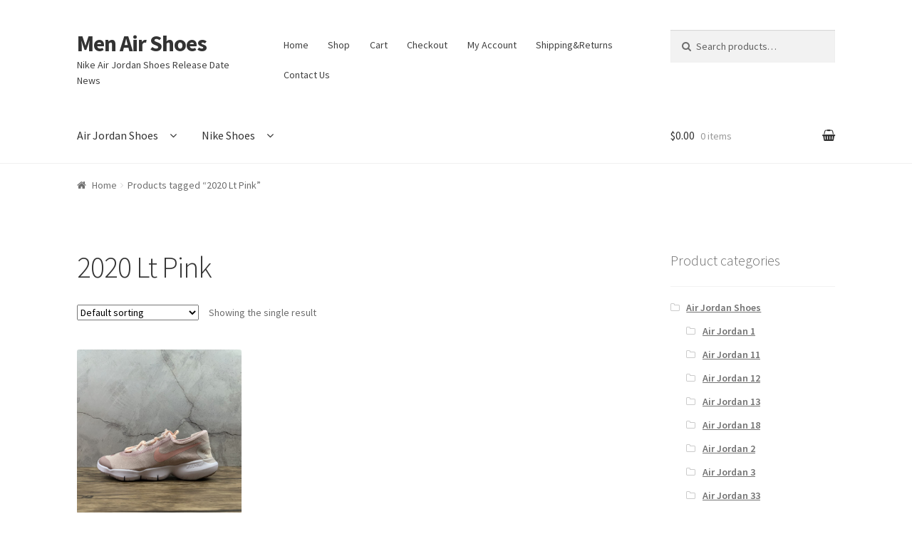

--- FILE ---
content_type: text/html; charset=UTF-8
request_url: https://www.menairshoes.com/product-tag/2020-lt-pink/
body_size: 10042
content:
<!doctype html>
<html lang="en-US">
<head>
<meta charset="UTF-8">
<meta name="viewport" content="width=device-width, initial-scale=1, maximum-scale=1.0, user-scalable=no">
<link rel="profile" href="https://gmpg.org/xfn/11">
<link rel="pingback" href="https://www.menairshoes.com/xmlrpc.php">

<title>2020 Lt Pink &#8211; Men Air Shoes</title>
<meta name='robots' content='max-image-preview:large' />
<link rel='dns-prefetch' href='//fonts.googleapis.com' />
<link rel='dns-prefetch' href='//s.w.org' />
<link rel="alternate" type="application/rss+xml" title="Men Air Shoes &raquo; Feed" href="https://www.menairshoes.com/feed/" />
<link rel="alternate" type="application/rss+xml" title="Men Air Shoes &raquo; Comments Feed" href="https://www.menairshoes.com/comments/feed/" />
<link rel="alternate" type="application/rss+xml" title="Men Air Shoes &raquo; 2020 Lt Pink Tag Feed" href="https://www.menairshoes.com/product-tag/2020-lt-pink/feed/" />
		<script type="text/javascript">
			window._wpemojiSettings = {"baseUrl":"https:\/\/s.w.org\/images\/core\/emoji\/13.0.1\/72x72\/","ext":".png","svgUrl":"https:\/\/s.w.org\/images\/core\/emoji\/13.0.1\/svg\/","svgExt":".svg","source":{"concatemoji":"https:\/\/www.menairshoes.com\/wp-includes\/js\/wp-emoji-release.min.js?ver=5.7.2"}};
			!function(e,a,t){var n,r,o,i=a.createElement("canvas"),p=i.getContext&&i.getContext("2d");function s(e,t){var a=String.fromCharCode;p.clearRect(0,0,i.width,i.height),p.fillText(a.apply(this,e),0,0);e=i.toDataURL();return p.clearRect(0,0,i.width,i.height),p.fillText(a.apply(this,t),0,0),e===i.toDataURL()}function c(e){var t=a.createElement("script");t.src=e,t.defer=t.type="text/javascript",a.getElementsByTagName("head")[0].appendChild(t)}for(o=Array("flag","emoji"),t.supports={everything:!0,everythingExceptFlag:!0},r=0;r<o.length;r++)t.supports[o[r]]=function(e){if(!p||!p.fillText)return!1;switch(p.textBaseline="top",p.font="600 32px Arial",e){case"flag":return s([127987,65039,8205,9895,65039],[127987,65039,8203,9895,65039])?!1:!s([55356,56826,55356,56819],[55356,56826,8203,55356,56819])&&!s([55356,57332,56128,56423,56128,56418,56128,56421,56128,56430,56128,56423,56128,56447],[55356,57332,8203,56128,56423,8203,56128,56418,8203,56128,56421,8203,56128,56430,8203,56128,56423,8203,56128,56447]);case"emoji":return!s([55357,56424,8205,55356,57212],[55357,56424,8203,55356,57212])}return!1}(o[r]),t.supports.everything=t.supports.everything&&t.supports[o[r]],"flag"!==o[r]&&(t.supports.everythingExceptFlag=t.supports.everythingExceptFlag&&t.supports[o[r]]);t.supports.everythingExceptFlag=t.supports.everythingExceptFlag&&!t.supports.flag,t.DOMReady=!1,t.readyCallback=function(){t.DOMReady=!0},t.supports.everything||(n=function(){t.readyCallback()},a.addEventListener?(a.addEventListener("DOMContentLoaded",n,!1),e.addEventListener("load",n,!1)):(e.attachEvent("onload",n),a.attachEvent("onreadystatechange",function(){"complete"===a.readyState&&t.readyCallback()})),(n=t.source||{}).concatemoji?c(n.concatemoji):n.wpemoji&&n.twemoji&&(c(n.twemoji),c(n.wpemoji)))}(window,document,window._wpemojiSettings);
		</script>
		<style type="text/css">
img.wp-smiley,
img.emoji {
	display: inline !important;
	border: none !important;
	box-shadow: none !important;
	height: 1em !important;
	width: 1em !important;
	margin: 0 .07em !important;
	vertical-align: -0.1em !important;
	background: none !important;
	padding: 0 !important;
}
</style>
	<link rel='stylesheet' id='wp-block-library-css'  href='https://www.menairshoes.com/wp-includes/css/dist/block-library/style.min.css?ver=5.7.2' type='text/css' media='all' />
<link rel='stylesheet' id='wc-blocks-vendors-style-css'  href='https://www.menairshoes.com/wp-content/plugins/woocommerce/packages/woocommerce-blocks/build/wc-blocks-vendors-style.css?ver=5.5.1' type='text/css' media='all' />
<link rel='stylesheet' id='wc-blocks-style-css'  href='https://www.menairshoes.com/wp-content/plugins/woocommerce/packages/woocommerce-blocks/build/wc-blocks-style.css?ver=5.5.1' type='text/css' media='all' />
<link rel='stylesheet' id='contact-form-7-css'  href='https://www.menairshoes.com/wp-content/plugins/contact-form-7/includes/css/styles.css?ver=5.4.2' type='text/css' media='all' />
<style id='woocommerce-inline-inline-css' type='text/css'>
.woocommerce form .form-row .required { visibility: visible; }
</style>
<link rel='stylesheet' id='storefront-style-css'  href='https://www.menairshoes.com/wp-content/themes/storefront/style.css?ver=2.2.8' type='text/css' media='all' />
<style id='storefront-style-inline-css' type='text/css'>

			.main-navigation ul li a,
			.site-title a,
			ul.menu li a,
			.site-branding h1 a,
			.site-footer .storefront-handheld-footer-bar a:not(.button),
			button.menu-toggle,
			button.menu-toggle:hover {
				color: #333333;
			}

			button.menu-toggle,
			button.menu-toggle:hover {
				border-color: #333333;
			}

			.main-navigation ul li a:hover,
			.main-navigation ul li:hover > a,
			.site-title a:hover,
			a.cart-contents:hover,
			.site-header-cart .widget_shopping_cart a:hover,
			.site-header-cart:hover > li > a,
			.site-header ul.menu li.current-menu-item > a {
				color: #747474;
			}

			table th {
				background-color: #f8f8f8;
			}

			table tbody td {
				background-color: #fdfdfd;
			}

			table tbody tr:nth-child(2n) td,
			fieldset,
			fieldset legend {
				background-color: #fbfbfb;
			}

			.site-header,
			.secondary-navigation ul ul,
			.main-navigation ul.menu > li.menu-item-has-children:after,
			.secondary-navigation ul.menu ul,
			.storefront-handheld-footer-bar,
			.storefront-handheld-footer-bar ul li > a,
			.storefront-handheld-footer-bar ul li.search .site-search,
			button.menu-toggle,
			button.menu-toggle:hover {
				background-color: #ffffff;
			}

			p.site-description,
			.site-header,
			.storefront-handheld-footer-bar {
				color: #404040;
			}

			.storefront-handheld-footer-bar ul li.cart .count,
			button.menu-toggle:after,
			button.menu-toggle:before,
			button.menu-toggle span:before {
				background-color: #333333;
			}

			.storefront-handheld-footer-bar ul li.cart .count {
				color: #ffffff;
			}

			.storefront-handheld-footer-bar ul li.cart .count {
				border-color: #ffffff;
			}

			h1, h2, h3, h4, h5, h6 {
				color: #333333;
			}

			.widget h1 {
				border-bottom-color: #333333;
			}

			body,
			.secondary-navigation a,
			.onsale,
			.pagination .page-numbers li .page-numbers:not(.current), .woocommerce-pagination .page-numbers li .page-numbers:not(.current) {
				color: #6d6d6d;
			}

			.widget-area .widget a,
			.hentry .entry-header .posted-on a,
			.hentry .entry-header .byline a {
				color: #727272;
			}

			a  {
				color: #96588a;
			}

			a:focus,
			.button:focus,
			.button.alt:focus,
			.button.added_to_cart:focus,
			.button.wc-forward:focus,
			button:focus,
			input[type="button"]:focus,
			input[type="reset"]:focus,
			input[type="submit"]:focus {
				outline-color: #96588a;
			}

			button, input[type="button"], input[type="reset"], input[type="submit"], .button, .added_to_cart, .widget a.button, .site-header-cart .widget_shopping_cart a.button {
				background-color: #eeeeee;
				border-color: #eeeeee;
				color: #333333;
			}

			button:hover, input[type="button"]:hover, input[type="reset"]:hover, input[type="submit"]:hover, .button:hover, .added_to_cart:hover, .widget a.button:hover, .site-header-cart .widget_shopping_cart a.button:hover {
				background-color: #d5d5d5;
				border-color: #d5d5d5;
				color: #333333;
			}

			button.alt, input[type="button"].alt, input[type="reset"].alt, input[type="submit"].alt, .button.alt, .added_to_cart.alt, .widget-area .widget a.button.alt, .added_to_cart, .widget a.button.checkout {
				background-color: #333333;
				border-color: #333333;
				color: #ffffff;
			}

			button.alt:hover, input[type="button"].alt:hover, input[type="reset"].alt:hover, input[type="submit"].alt:hover, .button.alt:hover, .added_to_cart.alt:hover, .widget-area .widget a.button.alt:hover, .added_to_cart:hover, .widget a.button.checkout:hover {
				background-color: #1a1a1a;
				border-color: #1a1a1a;
				color: #ffffff;
			}

			.pagination .page-numbers li .page-numbers.current, .woocommerce-pagination .page-numbers li .page-numbers.current {
				background-color: #e6e6e6;
				color: #636363;
			}

			#comments .comment-list .comment-content .comment-text {
				background-color: #f8f8f8;
			}

			.site-footer {
				background-color: #f0f0f0;
				color: #6d6d6d;
			}

			.site-footer a:not(.button) {
				color: #333333;
			}

			.site-footer h1, .site-footer h2, .site-footer h3, .site-footer h4, .site-footer h5, .site-footer h6 {
				color: #333333;
			}

			#order_review {
				background-color: #ffffff;
			}

			#payment .payment_methods > li .payment_box,
			#payment .place-order {
				background-color: #fafafa;
			}

			#payment .payment_methods > li:not(.woocommerce-notice) {
				background-color: #f5f5f5;
			}

			#payment .payment_methods > li:not(.woocommerce-notice):hover {
				background-color: #f0f0f0;
			}

			@media screen and ( min-width: 768px ) {
				.secondary-navigation ul.menu a:hover {
					color: #595959;
				}

				.secondary-navigation ul.menu a {
					color: #404040;
				}

				.site-header-cart .widget_shopping_cart,
				.main-navigation ul.menu ul.sub-menu,
				.main-navigation ul.nav-menu ul.children {
					background-color: #f0f0f0;
				}

				.site-header-cart .widget_shopping_cart .buttons,
				.site-header-cart .widget_shopping_cart .total {
					background-color: #f5f5f5;
				}

				.site-header {
					border-bottom-color: #f0f0f0;
				}
			}
</style>
<link rel='stylesheet' id='storefront-icons-css'  href='https://www.menairshoes.com/wp-content/themes/storefront/assets/sass/base/icons.css?ver=2.2.8' type='text/css' media='all' />
<link rel='stylesheet' id='storefront-fonts-css'  href='https://fonts.googleapis.com/css?family=Source+Sans+Pro:400,300,300italic,400italic,600,700,900&#038;subset=latin%2Clatin-ext' type='text/css' media='all' />
<link rel='stylesheet' id='addtoany-css'  href='https://www.menairshoes.com/wp-content/plugins/add-to-any/addtoany.min.css?ver=1.15' type='text/css' media='all' />
<link rel='stylesheet' id='storefront-woocommerce-style-css'  href='https://www.menairshoes.com/wp-content/themes/storefront/assets/sass/woocommerce/woocommerce.css?ver=2.2.8' type='text/css' media='all' />
<style id='storefront-woocommerce-style-inline-css' type='text/css'>

			a.cart-contents,
			.site-header-cart .widget_shopping_cart a {
				color: #333333;
			}

			table.cart td.product-remove,
			table.cart td.actions {
				border-top-color: #ffffff;
			}

			.woocommerce-tabs ul.tabs li.active a,
			ul.products li.product .price,
			.onsale,
			.widget_search form:before,
			.widget_product_search form:before {
				color: #6d6d6d;
			}

			.woocommerce-breadcrumb a,
			a.woocommerce-review-link,
			.product_meta a {
				color: #727272;
			}

			.onsale {
				border-color: #6d6d6d;
			}

			.star-rating span:before,
			.quantity .plus, .quantity .minus,
			p.stars a:hover:after,
			p.stars a:after,
			.star-rating span:before,
			#payment .payment_methods li input[type=radio]:first-child:checked+label:before {
				color: #96588a;
			}

			.widget_price_filter .ui-slider .ui-slider-range,
			.widget_price_filter .ui-slider .ui-slider-handle {
				background-color: #96588a;
			}

			.order_details {
				background-color: #f8f8f8;
			}

			.order_details > li {
				border-bottom: 1px dotted #e3e3e3;
			}

			.order_details:before,
			.order_details:after {
				background: -webkit-linear-gradient(transparent 0,transparent 0),-webkit-linear-gradient(135deg,#f8f8f8 33.33%,transparent 33.33%),-webkit-linear-gradient(45deg,#f8f8f8 33.33%,transparent 33.33%)
			}

			p.stars a:before,
			p.stars a:hover~a:before,
			p.stars.selected a.active~a:before {
				color: #6d6d6d;
			}

			p.stars.selected a.active:before,
			p.stars:hover a:before,
			p.stars.selected a:not(.active):before,
			p.stars.selected a.active:before {
				color: #96588a;
			}

			.single-product div.product .woocommerce-product-gallery .woocommerce-product-gallery__trigger {
				background-color: #eeeeee;
				color: #333333;
			}

			.single-product div.product .woocommerce-product-gallery .woocommerce-product-gallery__trigger:hover {
				background-color: #d5d5d5;
				border-color: #d5d5d5;
				color: #333333;
			}

			.button.loading {
				color: #eeeeee;
			}

			.button.loading:hover {
				background-color: #eeeeee;
			}

			.button.loading:after {
				color: #333333;
			}

			@media screen and ( min-width: 768px ) {
				.site-header-cart .widget_shopping_cart,
				.site-header .product_list_widget li .quantity {
					color: #404040;
				}
			}
</style>
<script type='text/javascript' src='https://www.menairshoes.com/wp-includes/js/jquery/jquery.min.js?ver=3.5.1' id='jquery-core-js'></script>
<script type='text/javascript' src='https://www.menairshoes.com/wp-includes/js/jquery/jquery-migrate.min.js?ver=3.3.2' id='jquery-migrate-js'></script>
<script type='text/javascript' src='https://www.menairshoes.com/wp-content/plugins/add-to-any/addtoany.min.js?ver=1.1' id='addtoany-js'></script>
<link rel="https://api.w.org/" href="https://www.menairshoes.com/wp-json/" /><link rel="alternate" type="application/json" href="https://www.menairshoes.com/wp-json/wp/v2/product_tag/4400" /><link rel="EditURI" type="application/rsd+xml" title="RSD" href="https://www.menairshoes.com/xmlrpc.php?rsd" />
<link rel="wlwmanifest" type="application/wlwmanifest+xml" href="https://www.menairshoes.com/wp-includes/wlwmanifest.xml" /> 
<meta name="generator" content="WordPress 5.7.2" />
<meta name="generator" content="WooCommerce 5.6.0" />

<script data-cfasync="false">
window.a2a_config=window.a2a_config||{};a2a_config.callbacks=[];a2a_config.overlays=[];a2a_config.templates={};
(function(d,s,a,b){a=d.createElement(s);b=d.getElementsByTagName(s)[0];a.async=1;a.src="https://static.addtoany.com/menu/page.js";b.parentNode.insertBefore(a,b);})(document,"script");
</script>
	<noscript><style>.woocommerce-product-gallery{ opacity: 1 !important; }</style></noscript>
	</head>

<body class="archive tax-product_tag term-2020-lt-pink term-4400 theme-storefront woocommerce woocommerce-page woocommerce-no-js right-sidebar woocommerce-active">


<div id="page" class="hfeed site">
	
	<header id="masthead" class="site-header" role="banner" style="">
		<div class="col-full">

					<a class="skip-link screen-reader-text" href="#site-navigation">Skip to navigation</a>
		<a class="skip-link screen-reader-text" href="#content">Skip to content</a>
				<div class="site-branding">
			<div class="beta site-title"><a href="https://www.menairshoes.com/" rel="home">Men Air Shoes</a></div><p class="site-description">Nike Air Jordan Shoes Release Date News</p>		</div>
				    <nav class="secondary-navigation" role="navigation" aria-label="Secondary Navigation">
			    <div class="menu-handheld-menu-container"><ul id="menu-handheld-menu" class="menu"><li id="menu-item-4489" class="menu-item menu-item-type-post_type menu-item-object-page menu-item-home menu-item-4489"><a href="https://www.menairshoes.com/">Home</a></li>
<li id="menu-item-82" class="menu-item menu-item-type-post_type menu-item-object-page menu-item-82"><a href="https://www.menairshoes.com/shop/">Shop</a></li>
<li id="menu-item-4490" class="menu-item menu-item-type-post_type menu-item-object-page menu-item-4490"><a href="https://www.menairshoes.com/cart/">Cart</a></li>
<li id="menu-item-4491" class="menu-item menu-item-type-post_type menu-item-object-page menu-item-4491"><a href="https://www.menairshoes.com/checkout/">Checkout</a></li>
<li id="menu-item-4492" class="menu-item menu-item-type-post_type menu-item-object-page menu-item-4492"><a href="https://www.menairshoes.com/my-account/">My Account</a></li>
<li id="menu-item-24628" class="menu-item menu-item-type-post_type menu-item-object-page menu-item-24628"><a href="https://www.menairshoes.com/shippingreturns/">Shipping&#038;Returns</a></li>
<li id="menu-item-20862" class="menu-item menu-item-type-post_type menu-item-object-page menu-item-20862"><a href="https://www.menairshoes.com/contact-us/">Contact Us</a></li>
</ul></div>		    </nav><!-- #site-navigation -->
		    			<div class="site-search">
				<div class="widget woocommerce widget_product_search"><form role="search" method="get" class="woocommerce-product-search" action="https://www.menairshoes.com/">
	<label class="screen-reader-text" for="woocommerce-product-search-field-0">Search for:</label>
	<input type="search" id="woocommerce-product-search-field-0" class="search-field" placeholder="Search products&hellip;" value="" name="s" />
	<button type="submit" value="Search">Search</button>
	<input type="hidden" name="post_type" value="product" />
</form>
</div>			</div>
		<div class="storefront-primary-navigation">		<nav id="site-navigation" class="main-navigation" role="navigation" aria-label="Primary Navigation">
		<button class="menu-toggle" aria-controls="site-navigation" aria-expanded="false"><span>Menu</span></button>
			<div class="primary-navigation"><ul id="menu-cady-sneakers" class="menu"><li id="menu-item-4475" class="menu-item menu-item-type-taxonomy menu-item-object-product_cat menu-item-has-children menu-item-4475"><a href="https://www.menairshoes.com/product-category/air-jordan-shoes/">Air Jordan Shoes</a>
<ul class="sub-menu">
	<li id="menu-item-4478" class="menu-item menu-item-type-taxonomy menu-item-object-product_cat menu-item-4478"><a href="https://www.menairshoes.com/product-category/air-jordan-shoes/air-jordan-1/">Air Jordan 1</a></li>
	<li id="menu-item-4482" class="menu-item menu-item-type-taxonomy menu-item-object-product_cat menu-item-4482"><a href="https://www.menairshoes.com/product-category/air-jordan-shoes/air-jordan-2/">Air Jordan 2</a></li>
	<li id="menu-item-4480" class="menu-item menu-item-type-taxonomy menu-item-object-product_cat menu-item-4480"><a href="https://www.menairshoes.com/product-category/air-jordan-shoes/air-jordan-3/">Air Jordan 3</a></li>
	<li id="menu-item-4481" class="menu-item menu-item-type-taxonomy menu-item-object-product_cat menu-item-4481"><a href="https://www.menairshoes.com/product-category/air-jordan-shoes/air-jordan-4/">Air Jordan 4</a></li>
	<li id="menu-item-5065" class="menu-item menu-item-type-taxonomy menu-item-object-product_cat menu-item-5065"><a href="https://www.menairshoes.com/product-category/air-jordan-shoes/air-jordan-5/">Air Jordan 5</a></li>
	<li id="menu-item-5066" class="menu-item menu-item-type-taxonomy menu-item-object-product_cat menu-item-5066"><a href="https://www.menairshoes.com/product-category/air-jordan-shoes/air-jordan-6/">Air Jordan 6</a></li>
	<li id="menu-item-4483" class="menu-item menu-item-type-taxonomy menu-item-object-product_cat menu-item-4483"><a href="https://www.menairshoes.com/product-category/air-jordan-shoes/air-jordan-7/">Air Jordan 7</a></li>
	<li id="menu-item-4484" class="menu-item menu-item-type-taxonomy menu-item-object-product_cat menu-item-4484"><a href="https://www.menairshoes.com/product-category/air-jordan-shoes/air-jordan-8/">Air Jordan 8</a></li>
	<li id="menu-item-4485" class="menu-item menu-item-type-taxonomy menu-item-object-product_cat menu-item-4485"><a href="https://www.menairshoes.com/product-category/air-jordan-shoes/air-jordan-9/">Air Jordan 9</a></li>
	<li id="menu-item-5067" class="menu-item menu-item-type-taxonomy menu-item-object-product_cat menu-item-5067"><a href="https://www.menairshoes.com/product-category/air-jordan-shoes/air-jordan-11/">Air Jordan 11</a></li>
	<li id="menu-item-4486" class="menu-item menu-item-type-taxonomy menu-item-object-product_cat menu-item-4486"><a href="https://www.menairshoes.com/product-category/air-jordan-shoes/air-jordan-12/">Air Jordan 12</a></li>
	<li id="menu-item-4487" class="menu-item menu-item-type-taxonomy menu-item-object-product_cat menu-item-4487"><a href="https://www.menairshoes.com/product-category/air-jordan-shoes/air-jordan-13/">Air Jordan 13</a></li>
	<li id="menu-item-5068" class="menu-item menu-item-type-taxonomy menu-item-object-product_cat menu-item-5068"><a href="https://www.menairshoes.com/product-category/air-jordan-shoes/air-jordan-18/">Air Jordan 18</a></li>
	<li id="menu-item-5063" class="menu-item menu-item-type-taxonomy menu-item-object-product_cat menu-item-5063"><a href="https://www.menairshoes.com/product-category/air-jordan-shoes/air-jordan-33/">Air Jordan 33</a></li>
	<li id="menu-item-5064" class="menu-item menu-item-type-taxonomy menu-item-object-product_cat menu-item-5064"><a href="https://www.menairshoes.com/product-category/air-jordan-shoes/don-c-x-jordan-legacy-312/">Don C x Jordan Legacy 312</a></li>
</ul>
</li>
<li id="menu-item-4476" class="menu-item menu-item-type-taxonomy menu-item-object-product_cat menu-item-has-children menu-item-4476"><a href="https://www.menairshoes.com/product-category/nike-shoes/">Nike Shoes</a>
<ul class="sub-menu">
	<li id="menu-item-5071" class="menu-item menu-item-type-taxonomy menu-item-object-product_cat menu-item-5071"><a href="https://www.menairshoes.com/product-category/nike-shoes/nike-air-force-1/">Nike Air Force 1</a></li>
	<li id="menu-item-5072" class="menu-item menu-item-type-taxonomy menu-item-object-product_cat menu-item-5072"><a href="https://www.menairshoes.com/product-category/nike-shoes/nike-air-max-1/">Nike Air Max 1</a></li>
	<li id="menu-item-5073" class="menu-item menu-item-type-taxonomy menu-item-object-product_cat menu-item-5073"><a href="https://www.menairshoes.com/product-category/nike-shoes/nike-air-max-90/">Nike Air Max 90</a></li>
	<li id="menu-item-5074" class="menu-item menu-item-type-taxonomy menu-item-object-product_cat menu-item-5074"><a href="https://www.menairshoes.com/product-category/nike-shoes/nike-air-max-95/">Nike Air Max 95</a></li>
	<li id="menu-item-4479" class="menu-item menu-item-type-taxonomy menu-item-object-product_cat menu-item-4479"><a href="https://www.menairshoes.com/product-category/nike-shoes/nike-air-max-97/">Nike Air Max 97</a></li>
	<li id="menu-item-5075" class="menu-item menu-item-type-taxonomy menu-item-object-product_cat menu-item-5075"><a href="https://www.menairshoes.com/product-category/nike-shoes/nike-air-max-98/">Nike Air Max 98</a></li>
	<li id="menu-item-5069" class="menu-item menu-item-type-taxonomy menu-item-object-product_cat menu-item-5069"><a href="https://www.menairshoes.com/product-category/nike-shoes/nike-air-force-270/">Nike Air Force 270</a></li>
	<li id="menu-item-5070" class="menu-item menu-item-type-taxonomy menu-item-object-product_cat menu-item-5070"><a href="https://www.menairshoes.com/product-category/nike-shoes/nike-air-foamposite/">Nike Air Foamposite</a></li>
	<li id="menu-item-5090" class="menu-item menu-item-type-taxonomy menu-item-object-product_cat menu-item-5090"><a href="https://www.menairshoes.com/product-category/nike-shoes/nike-air-max-270/">Nike Air Max 270</a></li>
	<li id="menu-item-5076" class="menu-item menu-item-type-taxonomy menu-item-object-product_cat menu-item-5076"><a href="https://www.menairshoes.com/product-category/nike-shoes/nike-air-max-720/">Nike Air Max 720</a></li>
	<li id="menu-item-5077" class="menu-item menu-item-type-taxonomy menu-item-object-product_cat menu-item-5077"><a href="https://www.menairshoes.com/product-category/nike-shoes/nike-air-more-uptempo/">Nike Air More Uptempo</a></li>
	<li id="menu-item-5078" class="menu-item menu-item-type-taxonomy menu-item-object-product_cat menu-item-5078"><a href="https://www.menairshoes.com/product-category/nike-shoes/nike-air-presto/">Nike Air Presto</a></li>
	<li id="menu-item-5091" class="menu-item menu-item-type-taxonomy menu-item-object-product_cat menu-item-5091"><a href="https://www.menairshoes.com/product-category/nike-shoes/nike-air-vapormax/">Nike Air VaporMax</a></li>
	<li id="menu-item-5082" class="menu-item menu-item-type-taxonomy menu-item-object-product_cat menu-item-5082"><a href="https://www.menairshoes.com/product-category/nike-shoes/nike-sb-dunk/">Nike SB Dunk</a></li>
	<li id="menu-item-5084" class="menu-item menu-item-type-taxonomy menu-item-object-product_cat menu-item-5084"><a href="https://www.menairshoes.com/product-category/nike-shoes/nike-m2k-tekno/">Nike M2K Tekno</a></li>
	<li id="menu-item-5085" class="menu-item menu-item-type-taxonomy menu-item-object-product_cat menu-item-5085"><a href="https://www.menairshoes.com/product-category/nike-shoes/nike-pg/">Nike PG</a></li>
	<li id="menu-item-5086" class="menu-item menu-item-type-taxonomy menu-item-object-product_cat menu-item-5086"><a href="https://www.menairshoes.com/product-category/nike-shoes/nike-react/">Nike React</a></li>
	<li id="menu-item-5088" class="menu-item menu-item-type-taxonomy menu-item-object-product_cat menu-item-5088"><a href="https://www.menairshoes.com/product-category/nike-shoes/nike-air-zoom-pegasus/">Nike Air Zoom Pegasus</a></li>
	<li id="menu-item-5092" class="menu-item menu-item-type-taxonomy menu-item-object-product_cat menu-item-5092"><a href="https://www.menairshoes.com/product-category/nike-shoes/nike-air-fear-of-god/">Nike Air Fear of God</a></li>
</ul>
</li>
</ul></div><div class="handheld-navigation"><ul id="menu-cady-sneakers-1" class="menu"><li class="menu-item menu-item-type-taxonomy menu-item-object-product_cat menu-item-has-children menu-item-4475"><a href="https://www.menairshoes.com/product-category/air-jordan-shoes/">Air Jordan Shoes</a>
<ul class="sub-menu">
	<li class="menu-item menu-item-type-taxonomy menu-item-object-product_cat menu-item-4478"><a href="https://www.menairshoes.com/product-category/air-jordan-shoes/air-jordan-1/">Air Jordan 1</a></li>
	<li class="menu-item menu-item-type-taxonomy menu-item-object-product_cat menu-item-4482"><a href="https://www.menairshoes.com/product-category/air-jordan-shoes/air-jordan-2/">Air Jordan 2</a></li>
	<li class="menu-item menu-item-type-taxonomy menu-item-object-product_cat menu-item-4480"><a href="https://www.menairshoes.com/product-category/air-jordan-shoes/air-jordan-3/">Air Jordan 3</a></li>
	<li class="menu-item menu-item-type-taxonomy menu-item-object-product_cat menu-item-4481"><a href="https://www.menairshoes.com/product-category/air-jordan-shoes/air-jordan-4/">Air Jordan 4</a></li>
	<li class="menu-item menu-item-type-taxonomy menu-item-object-product_cat menu-item-5065"><a href="https://www.menairshoes.com/product-category/air-jordan-shoes/air-jordan-5/">Air Jordan 5</a></li>
	<li class="menu-item menu-item-type-taxonomy menu-item-object-product_cat menu-item-5066"><a href="https://www.menairshoes.com/product-category/air-jordan-shoes/air-jordan-6/">Air Jordan 6</a></li>
	<li class="menu-item menu-item-type-taxonomy menu-item-object-product_cat menu-item-4483"><a href="https://www.menairshoes.com/product-category/air-jordan-shoes/air-jordan-7/">Air Jordan 7</a></li>
	<li class="menu-item menu-item-type-taxonomy menu-item-object-product_cat menu-item-4484"><a href="https://www.menairshoes.com/product-category/air-jordan-shoes/air-jordan-8/">Air Jordan 8</a></li>
	<li class="menu-item menu-item-type-taxonomy menu-item-object-product_cat menu-item-4485"><a href="https://www.menairshoes.com/product-category/air-jordan-shoes/air-jordan-9/">Air Jordan 9</a></li>
	<li class="menu-item menu-item-type-taxonomy menu-item-object-product_cat menu-item-5067"><a href="https://www.menairshoes.com/product-category/air-jordan-shoes/air-jordan-11/">Air Jordan 11</a></li>
	<li class="menu-item menu-item-type-taxonomy menu-item-object-product_cat menu-item-4486"><a href="https://www.menairshoes.com/product-category/air-jordan-shoes/air-jordan-12/">Air Jordan 12</a></li>
	<li class="menu-item menu-item-type-taxonomy menu-item-object-product_cat menu-item-4487"><a href="https://www.menairshoes.com/product-category/air-jordan-shoes/air-jordan-13/">Air Jordan 13</a></li>
	<li class="menu-item menu-item-type-taxonomy menu-item-object-product_cat menu-item-5068"><a href="https://www.menairshoes.com/product-category/air-jordan-shoes/air-jordan-18/">Air Jordan 18</a></li>
	<li class="menu-item menu-item-type-taxonomy menu-item-object-product_cat menu-item-5063"><a href="https://www.menairshoes.com/product-category/air-jordan-shoes/air-jordan-33/">Air Jordan 33</a></li>
	<li class="menu-item menu-item-type-taxonomy menu-item-object-product_cat menu-item-5064"><a href="https://www.menairshoes.com/product-category/air-jordan-shoes/don-c-x-jordan-legacy-312/">Don C x Jordan Legacy 312</a></li>
</ul>
</li>
<li class="menu-item menu-item-type-taxonomy menu-item-object-product_cat menu-item-has-children menu-item-4476"><a href="https://www.menairshoes.com/product-category/nike-shoes/">Nike Shoes</a>
<ul class="sub-menu">
	<li class="menu-item menu-item-type-taxonomy menu-item-object-product_cat menu-item-5071"><a href="https://www.menairshoes.com/product-category/nike-shoes/nike-air-force-1/">Nike Air Force 1</a></li>
	<li class="menu-item menu-item-type-taxonomy menu-item-object-product_cat menu-item-5072"><a href="https://www.menairshoes.com/product-category/nike-shoes/nike-air-max-1/">Nike Air Max 1</a></li>
	<li class="menu-item menu-item-type-taxonomy menu-item-object-product_cat menu-item-5073"><a href="https://www.menairshoes.com/product-category/nike-shoes/nike-air-max-90/">Nike Air Max 90</a></li>
	<li class="menu-item menu-item-type-taxonomy menu-item-object-product_cat menu-item-5074"><a href="https://www.menairshoes.com/product-category/nike-shoes/nike-air-max-95/">Nike Air Max 95</a></li>
	<li class="menu-item menu-item-type-taxonomy menu-item-object-product_cat menu-item-4479"><a href="https://www.menairshoes.com/product-category/nike-shoes/nike-air-max-97/">Nike Air Max 97</a></li>
	<li class="menu-item menu-item-type-taxonomy menu-item-object-product_cat menu-item-5075"><a href="https://www.menairshoes.com/product-category/nike-shoes/nike-air-max-98/">Nike Air Max 98</a></li>
	<li class="menu-item menu-item-type-taxonomy menu-item-object-product_cat menu-item-5069"><a href="https://www.menairshoes.com/product-category/nike-shoes/nike-air-force-270/">Nike Air Force 270</a></li>
	<li class="menu-item menu-item-type-taxonomy menu-item-object-product_cat menu-item-5070"><a href="https://www.menairshoes.com/product-category/nike-shoes/nike-air-foamposite/">Nike Air Foamposite</a></li>
	<li class="menu-item menu-item-type-taxonomy menu-item-object-product_cat menu-item-5090"><a href="https://www.menairshoes.com/product-category/nike-shoes/nike-air-max-270/">Nike Air Max 270</a></li>
	<li class="menu-item menu-item-type-taxonomy menu-item-object-product_cat menu-item-5076"><a href="https://www.menairshoes.com/product-category/nike-shoes/nike-air-max-720/">Nike Air Max 720</a></li>
	<li class="menu-item menu-item-type-taxonomy menu-item-object-product_cat menu-item-5077"><a href="https://www.menairshoes.com/product-category/nike-shoes/nike-air-more-uptempo/">Nike Air More Uptempo</a></li>
	<li class="menu-item menu-item-type-taxonomy menu-item-object-product_cat menu-item-5078"><a href="https://www.menairshoes.com/product-category/nike-shoes/nike-air-presto/">Nike Air Presto</a></li>
	<li class="menu-item menu-item-type-taxonomy menu-item-object-product_cat menu-item-5091"><a href="https://www.menairshoes.com/product-category/nike-shoes/nike-air-vapormax/">Nike Air VaporMax</a></li>
	<li class="menu-item menu-item-type-taxonomy menu-item-object-product_cat menu-item-5082"><a href="https://www.menairshoes.com/product-category/nike-shoes/nike-sb-dunk/">Nike SB Dunk</a></li>
	<li class="menu-item menu-item-type-taxonomy menu-item-object-product_cat menu-item-5084"><a href="https://www.menairshoes.com/product-category/nike-shoes/nike-m2k-tekno/">Nike M2K Tekno</a></li>
	<li class="menu-item menu-item-type-taxonomy menu-item-object-product_cat menu-item-5085"><a href="https://www.menairshoes.com/product-category/nike-shoes/nike-pg/">Nike PG</a></li>
	<li class="menu-item menu-item-type-taxonomy menu-item-object-product_cat menu-item-5086"><a href="https://www.menairshoes.com/product-category/nike-shoes/nike-react/">Nike React</a></li>
	<li class="menu-item menu-item-type-taxonomy menu-item-object-product_cat menu-item-5088"><a href="https://www.menairshoes.com/product-category/nike-shoes/nike-air-zoom-pegasus/">Nike Air Zoom Pegasus</a></li>
	<li class="menu-item menu-item-type-taxonomy menu-item-object-product_cat menu-item-5092"><a href="https://www.menairshoes.com/product-category/nike-shoes/nike-air-fear-of-god/">Nike Air Fear of God</a></li>
</ul>
</li>
</ul></div>		</nav><!-- #site-navigation -->
				<ul id="site-header-cart" class="site-header-cart menu">
			<li class="">
							<a class="cart-contents" href="https://www.menairshoes.com/cart/" title="View your shopping cart">
				<span class="amount">&#036;0.00</span> <span class="count">0 items</span>
			</a>
					</li>
			<li>
				<div class="widget woocommerce widget_shopping_cart"><div class="widget_shopping_cart_content"></div></div>			</li>
		</ul>
		</div>
		</div>
	</header><!-- #masthead -->

	
	<div id="content" class="site-content" tabindex="-1">
		<div class="col-full">

		<nav class="woocommerce-breadcrumb"><a href="https://www.menairshoes.com">Home</a><span class="breadcrumb-separator"> / </span>Products tagged &ldquo;2020 Lt Pink&rdquo;</nav><div class="woocommerce"></div>		<div id="primary" class="content-area">
			<main id="main" class="site-main" role="main">
		<header class="woocommerce-products-header">
			<h1 class="woocommerce-products-header__title page-title">2020 Lt Pink</h1>
	
	</header>
<div class="storefront-sorting"><div class="woocommerce-notices-wrapper"></div><form class="woocommerce-ordering" method="get">
	<select name="orderby" class="orderby" aria-label="Shop order">
					<option value="menu_order"  selected='selected'>Default sorting</option>
					<option value="popularity" >Sort by popularity</option>
					<option value="rating" >Sort by average rating</option>
					<option value="date" >Sort by latest</option>
					<option value="price" >Sort by price: low to high</option>
					<option value="price-desc" >Sort by price: high to low</option>
			</select>
	<input type="hidden" name="paged" value="1" />
	</form>
<p class="woocommerce-result-count">
	Showing the single result</p>
</div><div class="columns-3"><ul class="products columns-3">
<li class="product type-product post-27271 status-publish first instock product_cat-nike-free product_tag-2020-lt-pink product_tag-cj0270-600 product_tag-nike-free-rn-5-0 has-post-thumbnail featured taxable shipping-taxable purchasable product-type-variable">
	<a href="https://www.menairshoes.com/product/cj0270-600-nike-free-rn-5-0-2020-lt-pink-shoes/" class="woocommerce-LoopProduct-link woocommerce-loop-product__link"><img width="324" height="324" src="https://www.menairshoes.com/wp-content/uploads/2021/02/CJ0270-600-Nike-Free-RN-5.0-2020-Lt-Pink-Shoes-1-324x324.png" class="attachment-woocommerce_thumbnail size-woocommerce_thumbnail" alt="" loading="lazy" srcset="https://www.menairshoes.com/wp-content/uploads/2021/02/CJ0270-600-Nike-Free-RN-5.0-2020-Lt-Pink-Shoes-1-324x324.png 324w, https://www.menairshoes.com/wp-content/uploads/2021/02/CJ0270-600-Nike-Free-RN-5.0-2020-Lt-Pink-Shoes-1-150x150.png 150w, https://www.menairshoes.com/wp-content/uploads/2021/02/CJ0270-600-Nike-Free-RN-5.0-2020-Lt-Pink-Shoes-1-300x300.png 300w, https://www.menairshoes.com/wp-content/uploads/2021/02/CJ0270-600-Nike-Free-RN-5.0-2020-Lt-Pink-Shoes-1-416x416.png 416w, https://www.menairshoes.com/wp-content/uploads/2021/02/CJ0270-600-Nike-Free-RN-5.0-2020-Lt-Pink-Shoes-1-100x100.png 100w, https://www.menairshoes.com/wp-content/uploads/2021/02/CJ0270-600-Nike-Free-RN-5.0-2020-Lt-Pink-Shoes-1.png 534w" sizes="(max-width: 324px) 100vw, 324px" /><h2 class="woocommerce-loop-product__title">CJ0270-600 Nike Free RN 5.0 2020 Lt Pink Shoes</h2>
	<span class="price"><span class="woocommerce-Price-amount amount"><bdi><span class="woocommerce-Price-currencySymbol">&#36;</span>90.90</bdi></span></span>
</a><a href="https://www.menairshoes.com/product/cj0270-600-nike-free-rn-5-0-2020-lt-pink-shoes/" data-quantity="1" class="button product_type_variable add_to_cart_button" data-product_id="27271" data-product_sku="CJ0270-600" aria-label="Select options for &ldquo;CJ0270-600 Nike Free RN 5.0 2020 Lt Pink Shoes&rdquo;" rel="nofollow">Select options</a></li>
</ul>
<div class="storefront-sorting"><form class="woocommerce-ordering" method="get">
	<select name="orderby" class="orderby" aria-label="Shop order">
					<option value="menu_order"  selected='selected'>Default sorting</option>
					<option value="popularity" >Sort by popularity</option>
					<option value="rating" >Sort by average rating</option>
					<option value="date" >Sort by latest</option>
					<option value="price" >Sort by price: low to high</option>
					<option value="price-desc" >Sort by price: high to low</option>
			</select>
	<input type="hidden" name="paged" value="1" />
	</form>
<p class="woocommerce-result-count">
	Showing the single result</p>
</div></div>			</main><!-- #main -->
		</div><!-- #primary -->

		
<div id="secondary" class="widget-area" role="complementary">
	<div id="woocommerce_product_categories-2" class="widget woocommerce widget_product_categories"><span class="gamma widget-title">Product categories</span><ul class="product-categories"><li class="cat-item cat-item-15 cat-parent"><a href="https://www.menairshoes.com/product-category/air-jordan-shoes/">Air Jordan Shoes</a><ul class='children'>
<li class="cat-item cat-item-754"><a href="https://www.menairshoes.com/product-category/air-jordan-shoes/air-jordan-1/">Air Jordan 1</a></li>
<li class="cat-item cat-item-763"><a href="https://www.menairshoes.com/product-category/air-jordan-shoes/air-jordan-11/">Air Jordan 11</a></li>
<li class="cat-item cat-item-764"><a href="https://www.menairshoes.com/product-category/air-jordan-shoes/air-jordan-12/">Air Jordan 12</a></li>
<li class="cat-item cat-item-765"><a href="https://www.menairshoes.com/product-category/air-jordan-shoes/air-jordan-13/">Air Jordan 13</a></li>
<li class="cat-item cat-item-766"><a href="https://www.menairshoes.com/product-category/air-jordan-shoes/air-jordan-18/">Air Jordan 18</a></li>
<li class="cat-item cat-item-758"><a href="https://www.menairshoes.com/product-category/air-jordan-shoes/air-jordan-2/">Air Jordan 2</a></li>
<li class="cat-item cat-item-755"><a href="https://www.menairshoes.com/product-category/air-jordan-shoes/air-jordan-3/">Air Jordan 3</a></li>
<li class="cat-item cat-item-767"><a href="https://www.menairshoes.com/product-category/air-jordan-shoes/air-jordan-33/">Air Jordan 33</a></li>
<li class="cat-item cat-item-3941"><a href="https://www.menairshoes.com/product-category/air-jordan-shoes/air-jordan-35/">Air Jordan 35</a></li>
<li class="cat-item cat-item-756"><a href="https://www.menairshoes.com/product-category/air-jordan-shoes/air-jordan-4/">Air Jordan 4</a></li>
<li class="cat-item cat-item-757"><a href="https://www.menairshoes.com/product-category/air-jordan-shoes/air-jordan-5/">Air Jordan 5</a></li>
<li class="cat-item cat-item-759"><a href="https://www.menairshoes.com/product-category/air-jordan-shoes/air-jordan-6/">Air Jordan 6</a></li>
<li class="cat-item cat-item-760"><a href="https://www.menairshoes.com/product-category/air-jordan-shoes/air-jordan-7/">Air Jordan 7</a></li>
<li class="cat-item cat-item-761"><a href="https://www.menairshoes.com/product-category/air-jordan-shoes/air-jordan-8/">Air Jordan 8</a></li>
<li class="cat-item cat-item-3883"><a href="https://www.menairshoes.com/product-category/air-jordan-shoes/air-jordan-89/">Air Jordan 89</a></li>
<li class="cat-item cat-item-762"><a href="https://www.menairshoes.com/product-category/air-jordan-shoes/air-jordan-9/">Air Jordan 9</a></li>
<li class="cat-item cat-item-3420"><a href="https://www.menairshoes.com/product-category/air-jordan-shoes/air-jordan-spizike/">Air Jordan Spizike</a></li>
<li class="cat-item cat-item-768"><a href="https://www.menairshoes.com/product-category/air-jordan-shoes/don-c-x-jordan-legacy-312/">Don C x Jordan Legacy 312</a></li>
<li class="cat-item cat-item-1473"><a href="https://www.menairshoes.com/product-category/air-jordan-shoes/jordan-hydro-sandals/">Jordan Hydro Sandals</a></li>
<li class="cat-item cat-item-3428"><a href="https://www.menairshoes.com/product-category/air-jordan-shoes/jordan-mars-270/">Jordan Mars 270</a></li>
</ul>
</li>
<li class="cat-item cat-item-753 cat-parent"><a href="https://www.menairshoes.com/product-category/nike-shoes/">Nike Shoes</a><ul class='children'>
<li class="cat-item cat-item-3942"><a href="https://www.menairshoes.com/product-category/nike-shoes/nike-air-barrage/">Nike Air Barrage</a></li>
<li class="cat-item cat-item-862"><a href="https://www.menairshoes.com/product-category/nike-shoes/nike-air-fear-of-god/">Nike Air Fear of God</a></li>
<li class="cat-item cat-item-769"><a href="https://www.menairshoes.com/product-category/nike-shoes/nike-air-foamposite/">Nike Air Foamposite</a></li>
<li class="cat-item cat-item-770"><a href="https://www.menairshoes.com/product-category/nike-shoes/nike-air-force-1/">Nike Air Force 1</a></li>
<li class="cat-item cat-item-775"><a href="https://www.menairshoes.com/product-category/nike-shoes/nike-air-force-270/">Nike Air Force 270</a></li>
<li class="cat-item cat-item-1990"><a href="https://www.menairshoes.com/product-category/nike-shoes/nike-air-huarache/">Nike Air Huarache</a></li>
<li class="cat-item cat-item-2221"><a href="https://www.menairshoes.com/product-category/nike-shoes/nike-air-max/">Nike Air Max</a></li>
<li class="cat-item cat-item-771"><a href="https://www.menairshoes.com/product-category/nike-shoes/nike-air-max-1/">Nike Air Max 1</a></li>
<li class="cat-item cat-item-3943"><a href="https://www.menairshoes.com/product-category/nike-shoes/nike-air-max-2090/">Nike Air Max 2090</a></li>
<li class="cat-item cat-item-551"><a href="https://www.menairshoes.com/product-category/nike-shoes/nike-air-max-270/">Nike Air Max 270</a></li>
<li class="cat-item cat-item-776"><a href="https://www.menairshoes.com/product-category/nike-shoes/nike-air-max-720/">Nike Air Max 720</a></li>
<li class="cat-item cat-item-772"><a href="https://www.menairshoes.com/product-category/nike-shoes/nike-air-max-90/">Nike Air Max 90</a></li>
<li class="cat-item cat-item-773"><a href="https://www.menairshoes.com/product-category/nike-shoes/nike-air-max-95/">Nike Air Max 95</a></li>
<li class="cat-item cat-item-539"><a href="https://www.menairshoes.com/product-category/nike-shoes/nike-air-max-97/">Nike Air Max 97</a></li>
<li class="cat-item cat-item-774"><a href="https://www.menairshoes.com/product-category/nike-shoes/nike-air-max-98/">Nike Air Max 98</a></li>
<li class="cat-item cat-item-777"><a href="https://www.menairshoes.com/product-category/nike-shoes/nike-air-more-uptempo/">Nike Air More Uptempo</a></li>
<li class="cat-item cat-item-778"><a href="https://www.menairshoes.com/product-category/nike-shoes/nike-air-presto/">Nike Air Presto</a></li>
<li class="cat-item cat-item-564"><a href="https://www.menairshoes.com/product-category/nike-shoes/nike-air-vapormax/">Nike Air VaporMax</a></li>
<li class="cat-item cat-item-788"><a href="https://www.menairshoes.com/product-category/nike-shoes/nike-air-zoom-pegasus/">Nike Air Zoom Pegasus</a></li>
<li class="cat-item cat-item-869"><a href="https://www.menairshoes.com/product-category/nike-shoes/nike-blazer/">Nike Blazer</a></li>
<li class="cat-item cat-item-3482"><a href="https://www.menairshoes.com/product-category/nike-shoes/nike-classic-cortez/">Nike Classic Cortez</a></li>
<li class="cat-item cat-item-4265"><a href="https://www.menairshoes.com/product-category/nike-shoes/nike-dbreak/">Nike Dbreak</a></li>
<li class="cat-item cat-item-3153"><a href="https://www.menairshoes.com/product-category/nike-shoes/nike-free/">Nike Free</a></li>
<li class="cat-item cat-item-3902"><a href="https://www.menairshoes.com/product-category/nike-shoes/nike-joyride-run/">Nike Joyride Run</a></li>
<li class="cat-item cat-item-3865"><a href="https://www.menairshoes.com/product-category/nike-shoes/nike-kobe/">Nike Kobe</a></li>
<li class="cat-item cat-item-2481"><a href="https://www.menairshoes.com/product-category/nike-shoes/nike-kyrie/">Nike Kyrie</a></li>
<li class="cat-item cat-item-1496"><a href="https://www.menairshoes.com/product-category/nike-shoes/nike-lebron/">Nike Lebron</a></li>
<li class="cat-item cat-item-784"><a href="https://www.menairshoes.com/product-category/nike-shoes/nike-m2k-tekno/">Nike M2K Tekno</a></li>
<li class="cat-item cat-item-785"><a href="https://www.menairshoes.com/product-category/nike-shoes/nike-pg/">Nike PG</a></li>
<li class="cat-item cat-item-786"><a href="https://www.menairshoes.com/product-category/nike-shoes/nike-react/">Nike React</a></li>
<li class="cat-item cat-item-1467"><a href="https://www.menairshoes.com/product-category/nike-shoes/nike-sandals/">Nike Sandals</a></li>
<li class="cat-item cat-item-782"><a href="https://www.menairshoes.com/product-category/nike-shoes/nike-sb-dunk/">Nike SB Dunk</a></li>
<li class="cat-item cat-item-3739"><a href="https://www.menairshoes.com/product-category/nike-shoes/nike-sock-dart/">Nike Sock Dart</a></li>
<li class="cat-item cat-item-2586"><a href="https://www.menairshoes.com/product-category/nike-shoes/nike-zoom/">Nike Zoom</a></li>
<li class="cat-item cat-item-2537"><a href="https://www.menairshoes.com/product-category/nike-shoes/nike-zoom-2k/">Nike Zoom 2K</a></li>
</ul>
</li>
</ul></div><div id="woocommerce_product_tag_cloud-5" class="widget woocommerce widget_product_tag_cloud"><span class="gamma widget-title">Product tags</span><div class="tagcloud"><a href="https://www.menairshoes.com/product-tag/air-jordan-1-low/" class="tag-cloud-link tag-link-4305 tag-link-position-1" style="font-size: 9.0208333333333pt;" aria-label="Air Jordan 1 Low (14 products)">Air Jordan 1 Low</a>
<a href="https://www.menairshoes.com/product-tag/air-jordan-1-mid/" class="tag-cloud-link tag-link-3933 tag-link-position-2" style="font-size: 8pt;" aria-label="Air Jordan 1 Mid (10 products)">Air Jordan 1 Mid</a>
<a href="https://www.menairshoes.com/product-tag/cheap-nike-epic-react/" class="tag-cloud-link tag-link-1635 tag-link-position-3" style="font-size: 10.333333333333pt;" aria-label="cheap Nike Epic React (22 products)">cheap Nike Epic React</a>
<a href="https://www.menairshoes.com/product-tag/men-air-jordan-4/" class="tag-cloud-link tag-link-1157 tag-link-position-4" style="font-size: 10.333333333333pt;" aria-label="men air jordan 4 (22 products)">men air jordan 4</a>
<a href="https://www.menairshoes.com/product-tag/men-air-jordan-11/" class="tag-cloud-link tag-link-1205 tag-link-position-5" style="font-size: 8.5104166666667pt;" aria-label="men Air Jordan 11 (12 products)">men Air Jordan 11</a>
<a href="https://www.menairshoes.com/product-tag/men-air-shoes/" class="tag-cloud-link tag-link-797 tag-link-position-6" style="font-size: 22pt;" aria-label="men air shoes (918 products)">men air shoes</a>
<a href="https://www.menairshoes.com/product-tag/men-don-c-x-jordan-legacy-312/" class="tag-cloud-link tag-link-1230 tag-link-position-7" style="font-size: 8.5104166666667pt;" aria-label="men Don C x Jordan Legacy 312 (12 products)">men Don C x Jordan Legacy 312</a>
<a href="https://www.menairshoes.com/product-tag/men-nike-air-force-1/" class="tag-cloud-link tag-link-1251 tag-link-position-8" style="font-size: 17.114583333333pt;" aria-label="men Nike Air Force 1 (195 products)">men Nike Air Force 1</a>
<a href="https://www.menairshoes.com/product-tag/men-nike-air-max-1/" class="tag-cloud-link tag-link-1323 tag-link-position-9" style="font-size: 8.5104166666667pt;" aria-label="men Nike Air Max 1 (12 products)">men Nike Air Max 1</a>
<a href="https://www.menairshoes.com/product-tag/men-nike-air-max-95/" class="tag-cloud-link tag-link-1378 tag-link-position-10" style="font-size: 10.041666666667pt;" aria-label="men Nike Air Max 95 (20 products)">men Nike Air Max 95</a>
<a href="https://www.menairshoes.com/product-tag/men-nike-air-max-720/" class="tag-cloud-link tag-link-911 tag-link-position-11" style="font-size: 10.625pt;" aria-label="men Nike Air Max 720 (24 products)">men Nike Air Max 720</a>
<a href="https://www.menairshoes.com/product-tag/men-nike-air-vapormax/" class="tag-cloud-link tag-link-927 tag-link-position-12" style="font-size: 12.447916666667pt;" aria-label="men Nike Air VaporMax (44 products)">men Nike Air VaporMax</a>
<a href="https://www.menairshoes.com/product-tag/men-nike-air-vapormax-2019/" class="tag-cloud-link tag-link-933 tag-link-position-13" style="font-size: 9.8958333333333pt;" aria-label="men Nike Air VaporMax 2019 (19 products)">men Nike Air VaporMax 2019</a>
<a href="https://www.menairshoes.com/product-tag/men-nike-lebron-15/" class="tag-cloud-link tag-link-958 tag-link-position-14" style="font-size: 8.8020833333333pt;" aria-label="men Nike Lebron 15 (13 products)">men Nike Lebron 15</a>
<a href="https://www.menairshoes.com/product-tag/men-nike-m2k-tekno/" class="tag-cloud-link tag-link-964 tag-link-position-15" style="font-size: 8.8020833333333pt;" aria-label="men Nike M2K Tekno (13 products)">men Nike M2K Tekno</a>
<a href="https://www.menairshoes.com/product-tag/mens-air-jordan-1-retro/" class="tag-cloud-link tag-link-795 tag-link-position-16" style="font-size: 16.75pt;" aria-label="mens Air Jordan 1 Retro (173 products)">mens Air Jordan 1 Retro</a>
<a href="https://www.menairshoes.com/product-tag/mens-air-jordan-3/" class="tag-cloud-link tag-link-802 tag-link-position-17" style="font-size: 11.208333333333pt;" aria-label="mens Air Jordan 3 (29 products)">mens Air Jordan 3</a>
<a href="https://www.menairshoes.com/product-tag/mens-air-max-95/" class="tag-cloud-link tag-link-2266 tag-link-position-18" style="font-size: 12.010416666667pt;" aria-label="mens Air Max 95 (38 products)">mens Air Max 95</a>
<a href="https://www.menairshoes.com/product-tag/mens-nike-air-max/" class="tag-cloud-link tag-link-2226 tag-link-position-19" style="font-size: 8pt;" aria-label="mens Nike Air Max (10 products)">mens Nike Air Max</a>
<a href="https://www.menairshoes.com/product-tag/mens-nike-air-max-97/" class="tag-cloud-link tag-link-894 tag-link-position-20" style="font-size: 12.739583333333pt;" aria-label="mens Nike Air Max 97 (48 products)">mens Nike Air Max 97</a>
<a href="https://www.menairshoes.com/product-tag/mens-nike-air-max-98/" class="tag-cloud-link tag-link-898 tag-link-position-21" style="font-size: 8.8020833333333pt;" aria-label="mens Nike Air Max 98 (13 products)">mens Nike Air Max 98</a>
<a href="https://www.menairshoes.com/product-tag/mens-nike-air-max-270/" class="tag-cloud-link tag-link-904 tag-link-position-22" style="font-size: 12.375pt;" aria-label="mens Nike Air Max 270 (43 products)">mens Nike Air Max 270</a>
<a href="https://www.menairshoes.com/product-tag/mens-nike-epic-react/" class="tag-cloud-link tag-link-1636 tag-link-position-23" style="font-size: 10.333333333333pt;" aria-label="mens Nike Epic React (22 products)">mens Nike Epic React</a>
<a href="https://www.menairshoes.com/product-tag/nike-air-force-1/" class="tag-cloud-link tag-link-4169 tag-link-position-24" style="font-size: 11.645833333333pt;" aria-label="Nike Air Force 1 (34 products)">Nike Air Force 1</a>
<a href="https://www.menairshoes.com/product-tag/nike-air-force-1-07/" class="tag-cloud-link tag-link-4072 tag-link-position-25" style="font-size: 9.75pt;" aria-label="Nike Air Force 1 07 (18 products)">Nike Air Force 1 07</a>
<a href="https://www.menairshoes.com/product-tag/nike-dunk-low/" class="tag-cloud-link tag-link-4237 tag-link-position-26" style="font-size: 8.5104166666667pt;" aria-label="Nike Dunk Low (12 products)">Nike Dunk Low</a>
<a href="https://www.menairshoes.com/product-tag/women-air-jordan-4/" class="tag-cloud-link tag-link-1158 tag-link-position-27" style="font-size: 10.333333333333pt;" aria-label="women air jordan 4 (22 products)">women air jordan 4</a>
<a href="https://www.menairshoes.com/product-tag/women-air-jordan-11/" class="tag-cloud-link tag-link-1206 tag-link-position-28" style="font-size: 8.5104166666667pt;" aria-label="women Air Jordan 11 (12 products)">women Air Jordan 11</a>
<a href="https://www.menairshoes.com/product-tag/women-don-c-x-jordan-legacy-312/" class="tag-cloud-link tag-link-1231 tag-link-position-29" style="font-size: 8.5104166666667pt;" aria-label="women Don C x Jordan Legacy 312 (12 products)">women Don C x Jordan Legacy 312</a>
<a href="https://www.menairshoes.com/product-tag/women-nike-air-force-1/" class="tag-cloud-link tag-link-1252 tag-link-position-30" style="font-size: 17.114583333333pt;" aria-label="women Nike Air Force 1 (195 products)">women Nike Air Force 1</a>
<a href="https://www.menairshoes.com/product-tag/women-nike-air-max-1/" class="tag-cloud-link tag-link-1324 tag-link-position-31" style="font-size: 8.5104166666667pt;" aria-label="women Nike Air Max 1 (12 products)">women Nike Air Max 1</a>
<a href="https://www.menairshoes.com/product-tag/women-nike-air-max-720/" class="tag-cloud-link tag-link-910 tag-link-position-32" style="font-size: 10.625pt;" aria-label="women Nike Air Max 720 (24 products)">women Nike Air Max 720</a>
<a href="https://www.menairshoes.com/product-tag/women-nike-air-vapormax/" class="tag-cloud-link tag-link-928 tag-link-position-33" style="font-size: 12.447916666667pt;" aria-label="women Nike Air VaporMax (44 products)">women Nike Air VaporMax</a>
<a href="https://www.menairshoes.com/product-tag/women-nike-air-vapormax-2019/" class="tag-cloud-link tag-link-934 tag-link-position-34" style="font-size: 9.8958333333333pt;" aria-label="women Nike Air VaporMax 2019 (19 products)">women Nike Air VaporMax 2019</a>
<a href="https://www.menairshoes.com/product-tag/women-nike-lebron-15/" class="tag-cloud-link tag-link-959 tag-link-position-35" style="font-size: 8.8020833333333pt;" aria-label="women Nike Lebron 15 (13 products)">women Nike Lebron 15</a>
<a href="https://www.menairshoes.com/product-tag/women-nike-m2k-tekno/" class="tag-cloud-link tag-link-965 tag-link-position-36" style="font-size: 8.8020833333333pt;" aria-label="women Nike M2K Tekno (13 products)">women Nike M2K Tekno</a>
<a href="https://www.menairshoes.com/product-tag/womens-air-jordan-1-retro/" class="tag-cloud-link tag-link-796 tag-link-position-37" style="font-size: 16.75pt;" aria-label="womens Air Jordan 1 Retro (173 products)">womens Air Jordan 1 Retro</a>
<a href="https://www.menairshoes.com/product-tag/womens-air-jordan-3/" class="tag-cloud-link tag-link-803 tag-link-position-38" style="font-size: 11.208333333333pt;" aria-label="womens Air Jordan 3 (29 products)">womens Air Jordan 3</a>
<a href="https://www.menairshoes.com/product-tag/womens-air-max-95/" class="tag-cloud-link tag-link-2267 tag-link-position-39" style="font-size: 12.010416666667pt;" aria-label="womens Air Max 95 (38 products)">womens Air Max 95</a>
<a href="https://www.menairshoes.com/product-tag/womens-nike-air-max/" class="tag-cloud-link tag-link-2227 tag-link-position-40" style="font-size: 8pt;" aria-label="womens Nike Air Max (10 products)">womens Nike Air Max</a>
<a href="https://www.menairshoes.com/product-tag/womens-nike-air-max-95/" class="tag-cloud-link tag-link-1379 tag-link-position-41" style="font-size: 10.041666666667pt;" aria-label="womens Nike Air Max 95 (20 products)">womens Nike Air Max 95</a>
<a href="https://www.menairshoes.com/product-tag/womens-nike-air-max-97/" class="tag-cloud-link tag-link-895 tag-link-position-42" style="font-size: 12.739583333333pt;" aria-label="womens Nike Air Max 97 (48 products)">womens Nike Air Max 97</a>
<a href="https://www.menairshoes.com/product-tag/womens-nike-air-max-98/" class="tag-cloud-link tag-link-899 tag-link-position-43" style="font-size: 8.8020833333333pt;" aria-label="womens Nike Air Max 98 (13 products)">womens Nike Air Max 98</a>
<a href="https://www.menairshoes.com/product-tag/womens-nike-air-max-270/" class="tag-cloud-link tag-link-905 tag-link-position-44" style="font-size: 12.375pt;" aria-label="womens Nike Air Max 270 (43 products)">womens Nike Air Max 270</a>
<a href="https://www.menairshoes.com/product-tag/womens-nike-epic-react/" class="tag-cloud-link tag-link-1637 tag-link-position-45" style="font-size: 10.333333333333pt;" aria-label="womens Nike Epic React (22 products)">womens Nike Epic React</a></div></div></div><!-- #secondary -->

		</div><!-- .col-full -->
	</div><!-- #content -->

	
	<footer id="colophon" class="site-footer" role="contentinfo">
		<div class="col-full">

					<div class="site-info">
			&copy; Men Air Shoes 2026						<br /> <a href="" target="_blank" title="WooCommerce - The Best eCommerce Platform for WordPress" rel="author"></a>					</div><!-- .site-info -->
				<div class="storefront-handheld-footer-bar">
			<ul class="columns-3">
									<li class="my-account">
						<a href="https://www.menairshoes.com/my-account/">My Account</a>					</li>
									<li class="search">
						<a href="">Search</a>			<div class="site-search">
				<div class="widget woocommerce widget_product_search"><form role="search" method="get" class="woocommerce-product-search" action="https://www.menairshoes.com/">
	<label class="screen-reader-text" for="woocommerce-product-search-field-1">Search for:</label>
	<input type="search" id="woocommerce-product-search-field-1" class="search-field" placeholder="Search products&hellip;" value="" name="s" />
	<button type="submit" value="Search">Search</button>
	<input type="hidden" name="post_type" value="product" />
</form>
</div>			</div>
							</li>
									<li class="cart">
									<a class="footer-cart-contents" href="https://www.menairshoes.com/cart/" title="View your shopping cart">
				<span class="count">0</span>
			</a>
							</li>
							</ul>
		</div>
		
		</div><!-- .col-full -->
	</footer><!-- #colophon -->

	
</div><!-- #page -->


<script type="application/ld+json">{"@context":"https:\/\/schema.org\/","@type":"BreadcrumbList","itemListElement":[{"@type":"ListItem","position":1,"item":{"name":"Home","@id":"https:\/\/www.menairshoes.com"}},{"@type":"ListItem","position":2,"item":{"name":"Products tagged &amp;ldquo;2020 Lt Pink&amp;rdquo;","@id":"https:\/\/www.menairshoes.com\/product-tag\/2020-lt-pink\/"}}]}</script>	<script type="text/javascript">
		(function () {
			var c = document.body.className;
			c = c.replace(/woocommerce-no-js/, 'woocommerce-js');
			document.body.className = c;
		})();
	</script>
	<script type='text/javascript' src='https://www.menairshoes.com/wp-includes/js/dist/vendor/wp-polyfill.min.js?ver=7.4.4' id='wp-polyfill-js'></script>
<script type='text/javascript' id='wp-polyfill-js-after'>
( 'fetch' in window ) || document.write( '<script src="https://www.menairshoes.com/wp-includes/js/dist/vendor/wp-polyfill-fetch.min.js?ver=3.0.0"></scr' + 'ipt>' );( document.contains ) || document.write( '<script src="https://www.menairshoes.com/wp-includes/js/dist/vendor/wp-polyfill-node-contains.min.js?ver=3.42.0"></scr' + 'ipt>' );( window.DOMRect ) || document.write( '<script src="https://www.menairshoes.com/wp-includes/js/dist/vendor/wp-polyfill-dom-rect.min.js?ver=3.42.0"></scr' + 'ipt>' );( window.URL && window.URL.prototype && window.URLSearchParams ) || document.write( '<script src="https://www.menairshoes.com/wp-includes/js/dist/vendor/wp-polyfill-url.min.js?ver=3.6.4"></scr' + 'ipt>' );( window.FormData && window.FormData.prototype.keys ) || document.write( '<script src="https://www.menairshoes.com/wp-includes/js/dist/vendor/wp-polyfill-formdata.min.js?ver=3.0.12"></scr' + 'ipt>' );( Element.prototype.matches && Element.prototype.closest ) || document.write( '<script src="https://www.menairshoes.com/wp-includes/js/dist/vendor/wp-polyfill-element-closest.min.js?ver=2.0.2"></scr' + 'ipt>' );( 'objectFit' in document.documentElement.style ) || document.write( '<script src="https://www.menairshoes.com/wp-includes/js/dist/vendor/wp-polyfill-object-fit.min.js?ver=2.3.4"></scr' + 'ipt>' );
</script>
<script type='text/javascript' id='contact-form-7-js-extra'>
/* <![CDATA[ */
var wpcf7 = {"api":{"root":"https:\/\/www.menairshoes.com\/wp-json\/","namespace":"contact-form-7\/v1"}};
/* ]]> */
</script>
<script type='text/javascript' src='https://www.menairshoes.com/wp-content/plugins/contact-form-7/includes/js/index.js?ver=5.4.2' id='contact-form-7-js'></script>
<script type='text/javascript' src='https://www.menairshoes.com/wp-content/plugins/woocommerce/assets/js/jquery-blockui/jquery.blockUI.min.js?ver=2.7.0-wc.5.6.0' id='jquery-blockui-js'></script>
<script type='text/javascript' id='wc-add-to-cart-js-extra'>
/* <![CDATA[ */
var wc_add_to_cart_params = {"ajax_url":"\/wp-admin\/admin-ajax.php","wc_ajax_url":"\/?wc-ajax=%%endpoint%%","i18n_view_cart":"View cart","cart_url":"https:\/\/www.menairshoes.com\/cart\/","is_cart":"","cart_redirect_after_add":"no"};
/* ]]> */
</script>
<script type='text/javascript' src='https://www.menairshoes.com/wp-content/plugins/woocommerce/assets/js/frontend/add-to-cart.min.js?ver=5.6.0' id='wc-add-to-cart-js'></script>
<script type='text/javascript' src='https://www.menairshoes.com/wp-content/plugins/woocommerce/assets/js/js-cookie/js.cookie.min.js?ver=2.1.4-wc.5.6.0' id='js-cookie-js'></script>
<script type='text/javascript' id='woocommerce-js-extra'>
/* <![CDATA[ */
var woocommerce_params = {"ajax_url":"\/wp-admin\/admin-ajax.php","wc_ajax_url":"\/?wc-ajax=%%endpoint%%"};
/* ]]> */
</script>
<script type='text/javascript' src='https://www.menairshoes.com/wp-content/plugins/woocommerce/assets/js/frontend/woocommerce.min.js?ver=5.6.0' id='woocommerce-js'></script>
<script type='text/javascript' id='wc-cart-fragments-js-extra'>
/* <![CDATA[ */
var wc_cart_fragments_params = {"ajax_url":"\/wp-admin\/admin-ajax.php","wc_ajax_url":"\/?wc-ajax=%%endpoint%%","cart_hash_key":"wc_cart_hash_620e48040f6dc6356958202e02d3eebb","fragment_name":"wc_fragments_620e48040f6dc6356958202e02d3eebb","request_timeout":"5000"};
/* ]]> */
</script>
<script type='text/javascript' src='https://www.menairshoes.com/wp-content/plugins/woocommerce/assets/js/frontend/cart-fragments.min.js?ver=5.6.0' id='wc-cart-fragments-js'></script>
<script type='text/javascript' src='https://www.menairshoes.com/wp-content/themes/storefront/assets/js/navigation.min.js?ver=2.2.8' id='storefront-navigation-js'></script>
<script type='text/javascript' src='https://www.menairshoes.com/wp-content/themes/storefront/assets/js/skip-link-focus-fix.min.js?ver=20130115' id='storefront-skip-link-focus-fix-js'></script>
<script type='text/javascript' src='https://www.menairshoes.com/wp-content/themes/storefront/assets/js/woocommerce/header-cart.min.js?ver=2.2.8' id='storefront-header-cart-js'></script>
<script type='text/javascript' src='https://www.menairshoes.com/wp-includes/js/wp-embed.min.js?ver=5.7.2' id='wp-embed-js'></script>



<script defer src="https://static.cloudflareinsights.com/beacon.min.js/vcd15cbe7772f49c399c6a5babf22c1241717689176015" integrity="sha512-ZpsOmlRQV6y907TI0dKBHq9Md29nnaEIPlkf84rnaERnq6zvWvPUqr2ft8M1aS28oN72PdrCzSjY4U6VaAw1EQ==" data-cf-beacon='{"version":"2024.11.0","token":"628d5cdacf4546bf92e6a2df6a6bed2d","r":1,"server_timing":{"name":{"cfCacheStatus":true,"cfEdge":true,"cfExtPri":true,"cfL4":true,"cfOrigin":true,"cfSpeedBrain":true},"location_startswith":null}}' crossorigin="anonymous"></script>
</body>
</html>

